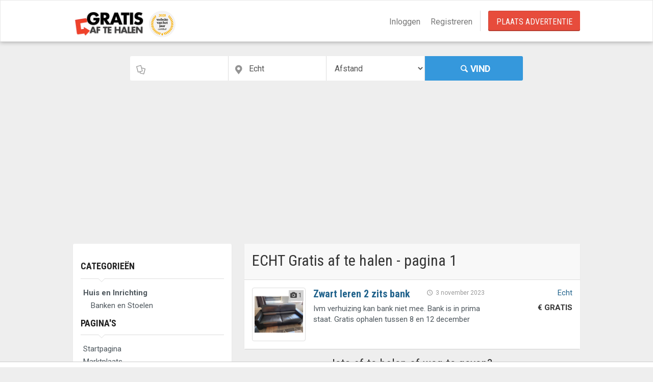

--- FILE ---
content_type: text/html
request_url: https://www.gratisaftehalen.nl/zoek/%20/0?location=Echt&category=109
body_size: 7957
content:
<!DOCTYPE html>
<html lang="nl-nl" prefix="og:http://ogp.me/ns#">
<head>
  <link rel='dns-prefetch' href='//fonts.googleapis.com' />
  <link rel='dns-prefetch' href='//cdnjs.cloudflare.com' />
  <link rel='dns-prefetch' href='//connect.facebook.net' />
  <meta http-equiv='X-UA-Compatible' content='IE=edge' />
  <meta charset="utf-8">
  <meta http-equiv="content-type" content="text/html; charset=UTF-8">
  <link rel="canonical" href="https://www.gratisaftehalen.nl/zoek/ /0?location=Echt&amp;category=109">
  <meta name="viewport" content="width=device-width,initial-scale=1,maximum-scale=1,user-scalable=no">
  <link rel="icon" sizes="192x192" href="/fav/android-icon-192x192.png">
  <meta name="apple-mobile-web-app-title" content="Gratis af te Halen">
  <meta name="apple-mobile-web-app-capable" content="no">
  <meta name="apple-mobile-web-app-status-bar-style" content="black-translucent">
  <meta name="format-detection" content="telephone=no">
  
  <meta name="description" content="ECHT - Marktplaats voor gratis en tweedehands af te halen spullen in Echt en omstreken. Gratisaftehalen.nl is de gratis marktplaats in jouw regio." />


  <title>ECHT - Gratis marktplaats voor gratis tweedehands spullen</title>

  <link rel="search" type="application/opensearchdescription+xml" title="Gratis af te halen" href="/opensearch.xml">
  <meta property="og:site_name" content="Gratisaftehalen.nl" />
  
  <meta property="og:type" content="website" />
  <meta property="og:title" content="Zoekresultaten voor ' '" />
  <meta property="og:url" content="http://www.gratisaftehalen.nl" />
  <meta property="og:image" content="http://www.gratisaftehalen.nl/img/logo-fb.png" />
  <meta property="og:description" content="ECHT - Marktplaats voor gratis spullen in Echt en omstreken" />
<link rel="apple-touch-icon" sizes="57x57" href="/fav/apple-icon-57x57.png"><link rel="apple-touch-icon" sizes="60x60" href="/fav/apple-icon-60x60.png"><link rel="apple-touch-icon" sizes="72x72" href="/fav/apple-icon-72x72.png"><link rel="apple-touch-icon" sizes="76x76" href="/fav/apple-icon-76x76.png"><link rel="apple-touch-icon" sizes="114x114" href="/fav/apple-icon-114x114.png"><link rel="apple-touch-icon" sizes="120x120" href="/fav/apple-icon-120x120.png"><link rel="apple-touch-icon" sizes="144x144" href="/fav/apple-icon-144x144.png"><link rel="apple-touch-icon" sizes="152x152" href="/fav/apple-icon-152x152.png"><link rel="apple-touch-icon" sizes="180x180" href="/fav/apple-icon-180x180.png"><link rel="icon" type="image/png" sizes="192x192" href="/fav/android-icon-192x192.png"><link rel="icon" type="image/png" sizes="32x32" href="/fav/favicon-32x32.png"><link rel="icon" type="image/png" sizes="96x96" href="/fav/favicon-96x96.png"><link rel="icon" type="image/png" sizes="16x16" href="/fav/favicon-16x16.png"><link rel="manifest" href="/fav/manifest.json"><meta name="msapplication-TileColor" content="#ffffff"><meta name="msapplication-TileImage" content="/fav/ms-icon-144x144.png"><meta name="theme-color" content="#ffffff">
  <!-- Page styles -->
  <link async rel="stylesheet" href="//cdnjs.cloudflare.com/ajax/libs/font-awesome/4.7.0/css/font-awesome.min.css" />
  <link async rel="stylesheet" href="/assets/css/vendors.css" />
  <link href="/assets/typeahead/jquery.typeahead.min.css" rel="stylesheet" />
  <meta name="robots" content="index, follow">
  <!--[if lt IE 9]>
      <script src="https://oss.maxcdn.com/libs/html5shiv/3.7.0/html5shiv.js"></script>
      <script src="https://oss.maxcdn.com/libs/respond.js/1.3.0/respond.min.js"></script>
      <![endif]-->
  <link async rel="stylesheet" href="//fonts.googleapis.com/css?family=Open+Sans+Condensed:300,700|Roboto:100,200,300,400,500,600,700|Roboto+Condensed:300,400,700|Material+Icons|Delius|Muli:100,200,300,400,500,600,700" />
  <script>var msTag = { site: 'gratisaftehalen', page: 'ros' }</script>
  <meta property="fb:app_id" content="1290549030995390" />
<script>
  window.fbAsyncInit = function () {
    FB.init({ appId: '1290549030995390', autoLogAppEvents: true, xfbml: true, version: 'v2.11' });
    FB.Event.subscribe('edge.create', function (response) {
      alert('You liked the URL: ' + response);
    });
    FB.Event.subscribe('edge.remove', function (response) {
      alert('You UNliked the URL: ' + response);
    });
  };
(function (d, s, id) {
var js, fjs = d.getElementsByTagName(s)[0];
if (d.getElementById(id)) { return; }
js = d.createElement(s); js.id = id;
js.src = "//connect.facebook.net/nl_NL/sdk.js";
fjs.parentNode.insertBefore(js, fjs);
}(document, 'script', 'facebook-jssdk'));
</script>
  <script async src="https://www.googletagmanager.com/gtag/js?id=UA-407992-1"></script>
<script>window.dataLayer = window.dataLayer || [];function gtag(){dataLayer.push(arguments);}gtag('js', new Date());gtag('config', 'UA-407992-1',{'anonymize_ip':true});</script>
  <script src="https://cdnjs.cloudflare.com/ajax/libs/jquery/2.2.4/jquery.min.js"></script>
  <script src="/assets/js/vendors.js"></script>
  <script src="https://tags.refinery89.com/gratisaftehalennl.js" async></script>
</head>
<body data-viewstyle="list">
<div id="wrapper">
<div class="header">
    <nav class="navbar   navbar-site navbar-default" role="navigation">
        <div class="container">
            <div class="navbar-header">
  <button data-target=".navbar-collapse" data-toggle="collapse" class="navbar-toggle" type="button">
    <span class="sr-only">Navigatie aan/uit</span> <span class="icon-bar"></span> <span class="icon-bar"></span> <span class="icon-bar"></span>
  </button>
  <a href="/" class="navbar-brand logo logo-title" rel="nofollow">
    <span><img src="/assets/images/site/GATH_logo.png" height="52" alt="Logo" />&nbsp;<img src="/assets/images/site/wvhj2025.svg" height="52" alt="Website van het jaar 2025" /></span>
  </a>
</div>
            <div class="navbar-collapse collapse">

                <ul class="nav navbar-nav navbar-right">
                    <li><a href="/inloggen">Inloggen</a></li>
                    <li><a href="/registreren">Registreren</a></li>
                    <li class="postadd"><a class="btn btn-block  btn-border btn-post btn-danger" href="/plaats-een-advertentie">Plaats Advertentie</a></li>
                </ul>

            </div>

        </div>

    </nav>
</div>
    
  <div class="row search-row">
    <div class="col-sm-12">
      <form id="searchForm">
        <div class="col-lg-3 col-sm-3 search-col relative">
          <i class="icon-docs icon-append"></i>
          <input type="text" id="term" name="term" class="form-control locinput has-icon" placeholder="Ik zoek ..." value=" " maxlength="40">
        </div>
        <div class="col-lg-3 col-sm-3 search-col relative locationicon">
          <i class="icon-location-2 icon-append"></i>
          <input type="text" id="location" name="location" class="form-control locinput has-icon" placeholder="PC / Plaats ..." value="Echt" maxlength="30">
        </div>
        <div class="col-lg-3 col-sm-3 search-col relative locationicon">
          <select class="form-control locinput" name="distance" id="distance">
            <option value="" class="selecter-placeholder">Afstand</option>
<option value="5">&lt; 5 km</option><option value="10">&lt; 10 km</option><option value="20">&lt; 20 km</option><option value="50">&lt; 50 km</option>          </select>
        </div>
        <div class="col-lg-3 col-sm-3 search-col">
          <button class="btn btn-primary btn-search btn-block" id="searchButton"><i class="icon-search"></i><strong>Vind</strong></button>
        </div>
      </form>
    </div>
  </div>

    <div class="main-container">
      
      <div id="fab" class="container" style="display:none">
        <div class="section-content">
          <div class="row">
            <div class="col-sm-12">
              <div class="alert alert-warning pgray alert-lg" role="alert">
                <a href="#" class="close" data-dismiss="alert" aria-label="Sluiten">×</a>
                <p>Beste bezoeker,</p>
                <p>
                  <strong>Wij zien dat je een adblocker gebruikt die ervoor zorgt dat je geen advertenties ziet op Gratisaftehalen.nl.</strong>
                  Dat vinden wij jammer, want Gratisaftehalen.nl is en blijft dankzij deze advertenties gratis toegankelijk.
                </p>
                <p>Met een actieve adblocker zullen een aantal functies op Gratisaftehalen.nl niet (goed) werken.</p>
                <p><strong>Wil je een uitzondering maken voor Gratisaftehalen.nl, of meer lezen over hoe wij met advertenties omgaan? <a href="/adblock">Klik dan hier</a></strong></p>
              </div>
            </div>
          </div>
        </div>
      </div>
      





<div class="container">

  <div class="row">
    <div class="col-sm-12">
      <style>
  @media (max-width: 991px) {
    .r89-mobile-billboard-top {
      min-height: 250px;
      margin-top: 20px;
      margin-bottom: 20px
    }
  }

  @media (min-width: 992px) {
    .r89-desktop-billboard-atf {
      min-height: 250px;
      margin-top: 20px;
      margin-bottom: 20px
    }
  }

</style>


  <div class="r89-desktop-billboard-atf"></div>

    </div>
  </div>

  <div class="row">
    <div class="col-sm-4 page-sidebar mobile-filter-sidebar">
      <aside>
        <div class="inner-box">
          <div class="categories-list list-filter">
            <h2 class="list-title"><strong><a href="/categorieen" title="Categorieën">Categorieën</a></strong></h2>
            <ul class="list-unstyled">

                  <li>
                    <a href="https://www.gratisaftehalen.nl/zoek/%20/0?location=Echt&amp;category=109"><span class="title"><strong>Huis en Inrichting</strong></span></a>

                    <ul class="list-unstyled">
                        <li>
                            <a href="https://www.gratisaftehalen.nl/zoek/%20/0?location=Echt&amp;category=112"><span class="title">Banken en Stoelen</span></a>
                        </li>

                    </ul>

                  </li>
            </ul>
          </div>
          
          <div class="list-filter">
            <h3 class="list-title"><strong>Pagina's</strong></h3>
            <ul class="browse-list list-unstyled">
              <li><a href="/" title="Gratisaftehalen.nl Startpagina">Startpagina</a></li>
              <li><a href="/marktplaats" title="Marktplaats">Marktplaats</a></li>
              <li><a href="/advertenties" title="Alle advertenties">Alle advertenties</a></li>
              <li><a href="/plaatsen" title="Plaatsen en steden">Plaatsen en Steden</a></li>
              <li><a href="/prijs-pret" title="Prijs en Pret">Prijs en Pret <i class="fa fa-magic"></i></a></li>
            </ul>
          </div>
          
          <div class="list-filter">
            <h3 class="list-title"><strong>Informatie</strong></h3>
            <ul class="browse-list list-unstyled">
              <li><a href="/contact" title="Neem contact met ons op">Contact</a></li>
              <li><a href="/links" title="Partners en interessante links">Links</a></li>
              <li><a href="/veelgestelde-vragen" title="Veelgestelde vragen">Veelgestelde vragen</a></li>
            </ul>
          </div>
          <div style="clear:both"></div>
        </div>
      </aside>
    </div>
    <div class="col-sm-8 page-content col-thin-left">
      <div class="category-list">
        <div class="tab-box clearfix">
          <div class="listing-filter">
    <div class="col-xs-12 mb5">
        <h1 class="mb0 pb0"><span style="display:inline-block">ECHT Gratis af te halen - pagina 1</span>
</h1>
    </div>
    <div style="clear:both"></div>
</div>
        </div>
        <div class="adds-wrapper">
          <div class="tab-content">
            <div class="tab-pane active">

<div class="item-list">



    <div class="col-sm-2 no-padding photobox">
      <div class="add-image">
        <span class="photo-count"><i class="fa fa-camera"></i> 1 </span><a rel="prerender" href="https://www.gratisaftehalen.nl/a/zwart-leren-2-zits-bank-241517?location=Echt&amp;idCategory=109&amp;term=%20">
          <img class="thumbnail no-margin" src="/assets/images/no-image.png" data-src="https://cdn.gratisaftehalen.nl/images/ac/400x400/8667575bb7d843debe7f1540e2953f1a/IMG-20231031-WA0003" alt="Zwart leren 2 zits bank" title="Zwart leren 2 zits bank">
        </a>
      </div>
    </div>
  <div class="col-sm-7 add-desc-box">
    <div class="add-details">
      <div class="info-row" style="width:100%;"> <span class="date pull-right"><i class="icon-clock"> </i> 3 november 2023 </span></div>
      <h3 class="add-title" title="Zwart leren 2 zits bank"><a href="https://www.gratisaftehalen.nl/a/zwart-leren-2-zits-bank-241517?location=Echt&amp;idCategory=109&amp;term=%20" title="Zwart leren 2 zits bank">Zwart leren 2 zits bank</a></h3>
      <a rel="prerender" href="https://www.gratisaftehalen.nl/a/zwart-leren-2-zits-bank-241517?location=Echt&amp;idCategory=109&amp;term=%20">
        <div class="jobs-desc">Ivm verhuizing kan bank niet mee. Bank is in prima staat. Gratis ophalen tussen 8 en 12 december</div>
      </a>
    </div>
  </div>

  <div class="col-sm-3 text-right price-box">

    <div></div>
    <div><a href="/echt" title="Advertenties in Echt">Echt</a></div>


  </div>

  <div class="col-sm-3 text-right price-box">
          <div class="item-price" style="font-weight:bold;margin-top:8px;">&euro; GRATIS</div>

  </div>
</div>

              
            </div>
          </div>
        </div>
      </div>
      

      

      <div class="post-promo text-center">
    <h2>Iets af te halen of weg te geven?</h2>
    <h5>Plaats nu een advertentie. Supersimpel, supersnel en gratis.</h5>
    <a class="btn btn-lg  btn-border btn-post btn-danger" href="/plaats-een-advertentie">Plaats Advertentie</a>
</div>
    </div>
  </div>
</div>


    </div>
    
  <div class="page-bottom-info">
  <div class="page-bottom-info-inner">
    <div class="page-bottom-info-content text-center">
      <h2><strong>Gratis spullen</strong> aanbieden via <strong><a class="normal" href="/marktplaats" title="Over de marktplaats">Marktplaats</a></strong> of <strong><a class="normal" href="/speurders" title="Wat is een speurder?">Speurders</a></strong> of <strong><a class="normal" href="/amazon" title="Gratis Amazon">Amazon</a></strong> , maar niemand die het ophaalt?</h2>
      <p>Of iets besteld op <strong><a class="normal" href="/aliexpress" title="AliExpress">AliExpress</a></strong> maar echt eindeloos moeten wachten?</p>
      <p>Word jij ook zo moe van al die bedrijven die hun spullen verkopen op de grootste advertentiewebsites van Nederland?<br />Zogenaamd gratis spullen op Marktplaats die niet gratis blijken te zijn? Gek van addertjes onder het gras bij Speurders en andere tweedehands marktplaatsen voor 'particulieren' waar alle bedrijven adverteren? Of waardeloze service bij AliExpress en Amazon en dan ook nog eens weken wachten voor je spullen geleverd worden?<br />Wij wel!</p>
      <p>Gratisaftehalen.nl is <strong>alleen voor particuliere adverteerders</strong> en altijd kosteloos. In onze <a class="normal" href="/weggeefhoek">weggeefhoek</a> vind je <a class="normal" href="/tweedehands">tweedehands</a> spullen en de beste <a class="normal" href="/social-deal">social deals</a>. Veel sneller en zekerder dan <a class="normal" href="/aliexpress">AliExpress</a> en <a class="normal" href="/amazon">Amazon</a> bij elkaar.</p><p><strong>&quot;Gratis is het grote voordeel van Gratisaftehalen.nl.&quot; &middot; &quot;Alles gratis maar niks voor niets!&quot;</strong></p>
    </div>
  </div>
</div>


<div class="footer" id="footer">
  <div class="container">
    <p>
      <strong>Gratisaftehalen.nl</strong> is de <strong>gratis marktplaats</strong> voor weggeven, ruilen en aanbieden van nieuwe en tweedehands spullen, producten en diensten.
      Voor het gebruik van deze website zijn de <a href="/algemene-voorwaarden" target="_blank" title="" rel="nofollow"><strong>algemene voorwaarden</strong></a> van toepassing.
    </p>
    <ul class="pull-left navbar-link footer-nav">
      <li>
        <a href="/over-ons">Over ons</a>
        <a href="/blog">Blog</a>
        <a href="/privacybeleid">Privacybeleid</a>
        <a href="/contact">Contact</a>
        <a href="/veelgestelde-vragen">Veelgestelde vragen</a>
        <a href="https://www.facebook.com/Gratisaftehalen/" target="_blank"><i class="fa fa-facebook-square"></i></a>
        <a href="https://twitter.com/gratisaftehalen" target="_blank"><i class="fa fa-twitter-square"></i></a>
      </li>
    </ul>

    <ul class="pull-right navbar-link footer-nav"><li>&copy; 1999-2026 RSIM B.V.</li></ul>

    <a href="#" style="color:#db0304;" onclick="showConsentManager()">Cookieinstellingen</a>
  </div>
</div>



  </div>

  
  <script src="/assets/typeahead/jquery.typeahead.min.js"></script>
  

  <script type='text/javascript'>
    //Search
    $(function () {
      $('#searchButton').click(function () {
        var term = $('#term').val();
        if (term !== '') {
          var action = '/zoek/' + term;
          var zip = $('#location').val();
          if (zip !== '') {
            action += '?location=' + zip;
          }
          $('#searchForm').attr('action', action).submit();
        }
        return false;
      });
    });
  </script>


  <script type="text/javascript">
    var spuvar = { "is_admin": "", "disable_style": "", "safe_mode": "", "ajax_mode": "", "pid": "0", "is_front_page": "", "is_category": "", "is_archive": "", "seconds_confirmation_close": "5" };
    var spuvar_social = [""];
</script>
<style type="text/css">
    #spu-7089 {
        background: #ffffff;
        color: #1e73be;
        border: 8px solid #1e73be;
        width: 400px;
    }

    #spu-bg-7089 {
        opacity: 0.5;
    }
</style>


  <script src="//cdnjs.cloudflare.com/ajax/libs/fuckadblock/3.2.1/fuckadblock.js" integrity="sha384-8+ntjBhuf/Wf410gZ73ZRUggs/IUF495g5ld6wTBwjbTYW7MhoSMLh6YfDCBxnMA" crossorigin="anonymous"></script>
  <script>
    function adBlockDetected() {
      $('#fab').show();

    }
    function adBlockNotDetected() {

    }

    if (typeof fuckAdBlock === 'undefined') {
      adBlockDetected();
    } else {
      fuckAdBlock.setOption({ debug: true });
      fuckAdBlock.onDetected(adBlockDetected).onNotDetected(adBlockNotDetected);
    }

    function checkAgain() {
      // setTimeout 300ms for the recheck is visible when you click on the button
      setTimeout(function () {
        if (typeof fuckAdBlock === 'undefined') {
          adBlockDetected();
        } else {
          fuckAdBlock.onDetected(adBlockDetected).onNotDetected(adBlockNotDetected);
          fuckAdBlock.check();
        }
      }, 300);
    }

  </script>
  <script type="application/ld+json">
    {
    "@context": "http://schema.org",
    "@type": "Organization",
    "name": "Gratisaftehalen.nl",
    "alternateName": "Gratisaftehalen",
    "url": "https://www.gratisaftehalen.nl"
    }
  </script>

  <script>
    $(function() {
  // Handler for .ready() called.
      if ($(".searchbox").length > 0) {
        $.typeahead({
          input: '.searchbox',
          minLength: 2,
          maxLength: 50,
          maxItem: 15,
          order: "none",
          group: true,
          dynamic: true,
          hint: true,
          accent: true,
          backdropOnFocus: true,
          delay: 150,
          backdrop: { "background-color": "#000", "opacity": "0.6", "filter": "alpha(opacity=60)" },
          emptyTemplate: "Geen resultaten voor <strong>{{query}}</strong>",
          source: {
            "Artikel": {
              maxItem: 9,
              order: null,
              filter: false,
              ajax: function (query) {
                return {
                  type: "GET",
                  url: "/autocomplete/article/{{query}}",
                  path: "data.article"
                }
              },
              template: '<div class="mb-1">' +
                '<img class="pull-left" src="{{extra.image}}" /> ' +
                '<div class="add-details">' +
                '<span class="pull-right card-price">{{extra.price}}</span>' +
                '<h3 class="add-title">&nbsp;<strong>{{display}}</strong></h3>' +
                '<span class="card-city">&nbsp;{{extra.city}}</span>' +

                '</div>' +
                '</div>'
            },
            "Plaats": {

              ajax: function (query) {
                return {
                  type: "GET",
                  url: "/autocomplete/city/{{query}}",
                  path: "data.city"
                }
              },
              template: '{{display}}<span class="text-muted small pull-right">{{extra.country}}</span>'
            },
            "Categorie": {

              ajax: function (query) {
                return {
                  type: "GET",
                  url: "/autocomplete/category/{{query}}",
                  path: "data.category"
                }
              },
              template: function (key, item) {
                if (item.extra) {
                  return '<span class="list-filter"><i class="icon-folder-open"></i> {{display}} <span class="count">in {{extra}}</span></span>';
                }
                return '<span class="list-filter"><i class="icon-folder-open"></i> {{display}}</span>';
              }
            },

          },
          callback: {
            onClick: function (node, a, item, event) {
              location.href = item.url;
            },
            onSubmit: function (node, form, item, event) {
              window.location.href = "/zoek/" + $(form).find("#searchbox").val();
              return false;
            },
          },
          debug: true
        });
      }
    });
  </script>
</body>
</html>